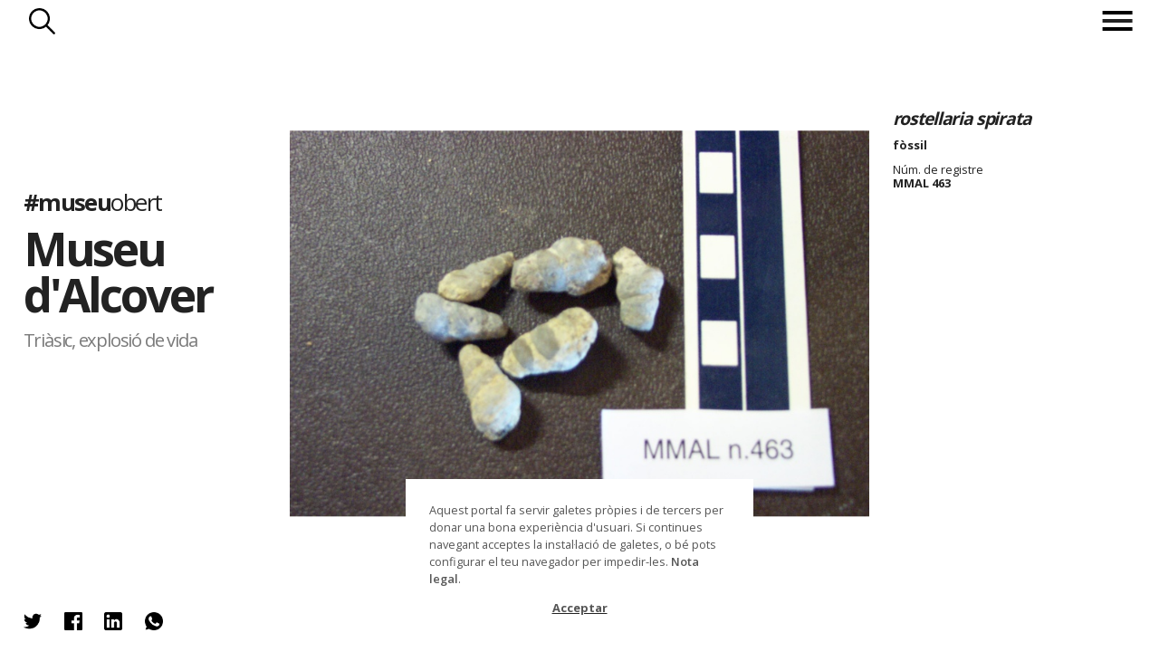

--- FILE ---
content_type: text/html; charset=utf-8
request_url: https://www.museuobert.cat/ca/museu-alcover/mmal-463
body_size: 41651
content:
<!doctype html>
<html  lang="ca" xml:lang="ca">
<head>
    <title>MMAL 463 @MuseuAlcover #museuobert</title>
    <script>
      if(window.location && window.location.hash) {
        var url = '/ca';
        url += '/' + window.location.pathname.replace('/ca/', '');
        url += '/' + window.location.hash.replace('#', '');
        url = url.replace(/\/+/g, '/');
        url = url.replace('museus-participants', 'museus');
        window.location = url;
      }
    </script>
    <meta name="googlebot" content="noimageindex">
    <meta name="Googlebot-Image" content="noindex">

    <meta name="description" content="rostellaria spirata. fòssil">

    <!-- Google tag (gtag.js) -->
    <script async src="https://www.googletagmanager.com/gtag/js?id=G-8DYVKSRH00"></script>
    <script>
        window.dataLayer = window.dataLayer || [];
        function gtag(){dataLayer.push(arguments);}
        gtag('js', new Date());

        gtag('config', 'G-8DYVKSRH00');
    </script>

    <meta name="viewport" content="width=device-width, initial-scale=1, maximum-scale=1">

    <meta property="og:title" content="MMAL 463 @MuseuAlcover #museuobert">
    <meta property="og:description" content="rostellaria spirata. fòssil">
    <meta property="og:image" content="https://d3mhiy5s25zreg.cloudfront.net/public/HeritageObject/MMAL_463/054be3b7f1775d8191fa08896b8d1527/full/medium/0/default.jpg">
    <meta property="og:url" content="https://www.museuobert.cat/ca/museu-alcover/mmal-463">
    <meta property="og:site_name" content="#museuobert">
    <meta name="twitter:card" content="summary_large_image">
    <meta property="twitter:image" content="https://d3mhiy5s25zreg.cloudfront.net/public/HeritageObject/MMAL_463/054be3b7f1775d8191fa08896b8d1527/full/medium/0/default.jpg">
    <meta name="twitter:site" content="@museuobert">
    <meta name="twitter:creator" content="@MuseuAlcover">


    <link href="https://cdn.jsdelivr.net/npm/select2@4.0.13/dist/css/select2.min.css" rel="stylesheet" />
    <link rel="shortcut icon" href="/images/favicon_museuobert.ico" type="image/vnd.microsoft.icon" />

    <link rel="stylesheet" type="text/css" href="/css/styles@2.2.css">
    <script
      src="https://code.jquery.com/jquery-3.4.1.min.js"
      integrity="sha256-CSXorXvZcTkaix6Yvo6HppcZGetbYMGWSFlBw8HfCJo="
      crossorigin="anonymous"></script>
</head>
<body class="detail museu-alcover ">
<!-- Google Tag Manager (noscript) -->
<noscript><iframe src="https://www.googletagmanager.com/ns.html?id=GTM-WFR6X9S"
height="0" width="0" style="display:none;visibility:hidden"></iframe></noscript>
<!-- End Google Tag Manager (noscript) -->

  	 <header>
   <nav> 

       
    <div class="search-button">Cercar</div>
       <div class="menu">
           <div class="menu-button"><span></span></div>
            <ul class="menu-intro">
                <li><a href="/">Inici</a></li>
                   
               
                <li><a href="/ca/museus">Museus</a></li>
               <li><a href="/ca/propostes">Propostes</a></li>
              
            <span class="bottom">
                <li class="about"><span>Sobre el projecte</span></li>
            <li class="credits"><span>Crèdits</span></li>
                </span>
               </ul>
                   
           </div>
  </nav>
    <div class="search">
      <div class="title-search"><h3>Museu d&#x27;Alcover</h3></div>
      <div class="search-form">

        <form method="post" action ="/ca/museu-alcover/cerca">
            <input type="hidden" name="display">
            <input type="hidden" name="token">
            <div class="search-options">           
                <div class="simple-search">
                    <div class="simple-form">
                        <input name="keyword" class="form-control mr-sm-2 typeahead" type="text" placeholder="Fes una cerca" aria-label="Search">
                    </div>
                </div>
                <div class="rich-search">
                    <p class="title-search">Obrir cerca ampliada</p>
                    <div class="rich-form">
                        <select class="searchableSelect" name="objectTypes" data-facet="objectTypes">
                        </select>
                        <select class="searchableSelect" name="authorisedCreators" data-facet="authorisedCreators">
                        </select>
                        <select class="searchableSelect" name="places" data-facet="places">
                        </select>
                        <select class="searchableSelect" name="materials" data-facet="materials">
                        </select>
                        <select class="searchableSelect" name="techniques" data-facet="techniques">
                        </select>
                        <select type="text" placeholder="Des de" name="dateSince" data-facet="years" class="date dateSince searchableSelect"></select>
                        <select type="text" placeholder="Fins a" name="dateUntil" data-facet="years" class="date dateUntil searchableSelect"></select>
        
                    </div>
                </div>
                <div class="buttons">                     
                    <button type="reset" class="reset_button">Reset</button>
                    <button type="submit" class="submit_button">Troba</button>
                </div>
            </div>
        </form>
        <div class="filter-count"></div>  
        
        <style>
        
        /**/
        
        /*.rich-form.active {
            height: 31vh;
        
        }*/
        
        
        
        
        /*
        form.spin .rich-form >span, form.spin .rich-form >input {
            opacity:0;
        }
        .search-form .select2-selection__rendered {
            font-size:calc(0.55em + 0.2vw);
            line-height: calc(2em + 0.2vw - 4px)!important;
        }
        */
        
        /*.select2-container  {
            transition: height 1s ease-out;
        }*/
        
        body .select2-container--default .select2-selection--single {
            border-radius: 0 !important;
        }
        
        .select2-container .select2-selection--single {    
            background-color: #fff !important;    
        }
        
        .select2-container.selected .select2-selection--single {    
            background-color: #000!important;    
        }
        
        .select2-container .select2-selection__rendered {
            color: #000 !important;
        }
        
        .select2-container.selected .select2-selection__rendered {
            color: #fff !important;  
            font-size: 80%; 
            margin-top: 5px;
            overflow: visible !important;
        }
        
        .select2-dropdown {
            position: relative;
            top: -30px;
        }
        
        .loading-results {
            position:absolute;
            right:2px;
            top: 2px;
            height:30px;
            width:30px;
            background-color: #0000;
            background-image:url('/images/spinner-black.gif'); 
            background-repeat: no-repeat; 
            background-position:right top; 
            background-size: contain;
        }
        
        .select2-container--disabled .select2-selection--single {
            background-color: #eee !important;
            background-image:url('/images/spinner-black.gif'); 
            background-repeat: no-repeat; 
            background-position:right top; 
            background-size: 30px; 
        }
        
        .select2-container--disabled .select2-selection__arrow {
            display:none;
        }
        
        select:focus, input:focus{
            outline: none !important;
        }
        span:focus {
            outline: none !important;
        }
        
        
        .about-museum {
            z-index: 100 !important;
        }
        
        .searchableSelect {
            width: 100% !important;
        }
        
        .dateSince, .dateUntil {
            width:49.5% !important;
        }
        .dateSince {
            float:left !important;
        }
        
        .dateUntil{
            float:right;
        }
        
        select.empty {
            display: none;
        }
        
        .select2-container.empty {
            padding:0; margin:0;
        }
        
        .filter-count{
            display: none;
        }
        
        input.form-control.mr-sm-2.typeahead.tt-input, input.form-control.mr-sm-2.typeahead.tt-hint{
                   width: 100%;
                    border: 1px solid #fff;
                    font-size:calc((1rem + 0.45vw) * 1.2);
                    height: calc(((0.5rem + 0.4vw) * 3) + 1vw);
                    background-color:#0000;
                }
                
                input::placeholder {
                    color:#aaa !important;
                }
                input.tt-hint {
                    color:#aaa !important;
                }
        
        </style>
        
        <script>
        
        
        $(document).ready(function() {
        
        
        
            // CERCA SIMPLE
            var keywordDatasource = new Bloodhound({
                datumTokenizer: Bloodhound.tokenizers.whitespace,
                queryTokenizer: Bloodhound.tokenizers.whitespace,
                remote: {
                    url: '/ca/suggestions?query=%QUERY&repository=' + repositorySlug,
                    wildcard: '%QUERY'
                }
            });
            $('.simple-form .typeahead').typeahead(null, {
                name: 'keywordDatasource',
                source: keywordDatasource,
                display: function(s){ return s.label},        
                limit: 50,
            });
            $('.simple-form .typeahead').typeahead('val', currentKeyword);
                
        
            $(".rich-search p.title-search").click(function() {
              var linkText="Tancar cerca ampliada";
              var linkText2="Obrir cerca ampliada";
              
              $(".rich-form,.simple-search, .rich-search p.title-search").toggleClass("active");
              $('.rich-search p.title-search').html(linkText2);
              $('.rich-search p.title-search.active').html(linkText);
              $('.simple-form .typeahead').attr('disabled',($('.rich-search p.title-search.active').length>0));
              if ($('.rich-form.active').length!=0 && $('input[name="keyword"]').first().val()=='') {
                $('input[name="keyword"]').first().hide();
              } else {
                $('input[name="keyword"]').first().show();
              }
               $(".simple-search").one("webkitTransitionEnd otransitionend oTransitionEnd msTransitionEnd transitionend", // Esperem que double-click acabi transicions
                    function(event) {
                               $(".simple-search").toggleClass("inactive");
                    });
            });
        
        
                var getDefaultValue = function(fieldname) {
                    if(queryParams && queryParams[fieldname]) {
                        var id = queryParams[fieldname];
                        var label = queryParams[fieldname + '_display'];
                        return [{
                            id: id,
                            label: label,
                            selected: true,
                            default: true,
                         }]
                    }
                    return null; 
                }
        
                var select2options = function($field, defaultValue) {
                    var facetname = $field.attr('data-facet')
                    var fieldname = $field.attr('name')
        
                    return {
                        placeholder: formFilters[fieldname].label,
                        allowClear: true,
                        tags: (facetname === 'years'),
                        data: defaultValue || null,
                        language: {
                            noResults: function() {return "No s'han trobat resultats";}
                        },
                        ajax: {
                                url: `${autocompleteUrl}/t/default/f/${facetname}`,
                                data: function (params) {                  
                                  var token = $tokenField.val()
                                  var query = {
                                    query: params.term,
                                    token: token,
                                    limit: facetname === 'years' ? '1000' : '1000',
                                    min: $('.dateSince').attr('data-min'),
                                    max: $('.dateUntil').attr('data-max')
                                  }
                                  return query;
                                },
                                processResults: function (data) {            
                                    return {
                                        results: data && data.suggestions
                                    };
                                }            
                        },
                        createTag: function (params, a) {
                            var term = $.trim(params.term);
                            if (term === '' || isNaN(term)) {
                              return null;
                            }
                            return {
                              id: term,
                              label: term,
                              newTag: true // add additional parameters
                            }
                          },
                        templateSelection: function (data) {
                            if (!data.id) {
                                return data.text;
                            }            
                            return data.label;
                        },
                        templateResult: function (data, me) {
                            if(data.loading) {                                     
                                return ''
                            }
                            return $('<div>' + data.label + '</div>');
                            // return $('<div>' + data.label + (data.count !== undefined ? ' <span class="result-count">' + data.count + '</span>' : '') + '</div>');
                        }            
                    }
                }
        
                function updateToken() {
                   // Deshabilita tots els altres selects (buits) mentre demanes les noves dades
                    $select2Fields.each(function(){            
                        if($(this).val()) return;
                        $(this).prop("disabled", true);
                        $(this).next().addClass('loading');
                    })
             
                    // Prepara la query a partir dels valors del formulari
                    var queryParams = [];
                    var keyword = $keywordSearch.val()
                    queryParams.push(`keyword=${keyword}`)
                    $select2Fields.each(function(){
                        var fieldname = $(this).attr('name')
                        var value = $(this).val()
                        if($(this).val()) 
                            queryParams.push(`${fieldname}=${value}`)
                    })
                    var url = `${tokenUrl}?` + queryParams.join('&');
        
                    // Executa la query per obtenir el token dels propers filtres
                    $.get( url, function( data ) {        
                        var token = data && data.token;
                        $tokenField.val(token)
                        var count = data && data.count;
                        $counter.text(count)
        
                        $('.date').attr('data-min', data && data.dateMin)
                        $('.date').attr('data-max', data && data.dateMax)
        
                        var emptyFacets = data && data.emptyFacets || [];  
                        $select2Fields.each(function(){
                            var facetname = $(this).attr('data-facet');
                            $(this).next().removeClass('loading');
                            if(emptyFacets.includes(facetname) && !$(this).val()) {
                                $(this).prop("disabled", true);
                                $(this).addClass('empty');
                                $(this).next().addClass('empty');                    
                                $(this).next().animate({height: 0, opacity:0, display: "none"}, 500)
                            } else {
                                $(this).prop("disabled", false);                   
                                $(this).next().removeClass('empty');                     
                                $(this).removeClass('empty');                     
                                $(this).next().animate({height: "100%", opacity:100, display: "block"}, 500)
                            }
                        })
                    });       
                }
        
                function resetSelect2Field(self) {
                    $(self).val(null).trigger('change').html('')
                    $(self).prop('disabled', false);
                    $(self).removeClass('empty')
                    $(self).next()
                        .removeClass('selected')
                        .removeClass('empty')
                        .animate({height: "100%", opacity:100, display: "block"}, 500)        
                }
        
        
                // SEARCH FORM
                const formFilters = {
                    objectTypes: { label: "Nom de l'objecte"},
                    authorisedCreators: { label: "Autors"},
                    places: { label: "Lloc"},
                    materials: {label: "Material"},
                    techniques: {label: "Tècnica"},
                    dateSince: {label: "Des de"},
                    dateUntil: {label: "Fins a"},
                }
                var $searchForm = $('form').first();
                var $keywordSearch = $('input[name="keyword"]').first()    
                var $select2Fields = $('.searchableSelect');
                var $tokenField = $('input[name="token"]').first();
                var $hiddenFields = $('input[type="hidden"]');
                var $counter = $('.filter-count').first();
        
                $('form').submit(function(event) {
                    var richFormActive = $('.rich-form.active').length > 0;
                    
                    // If keyword, redirect to url
                    $keywordSearch.attr('disabled', false);
                    const keyword = $keywordSearch.val();
                    if (keyword) {
                        const href = $(this).attr('action') + '/' + string_to_slug(keyword)
                        $(this).attr('action', href)
                    }
        
                    // If Rich Form is not activated doesn't use for search
                    if (richFormActive === false) {
                        $select2Fields.each(function() {
                            var fieldname = $(this).attr('name')
                            $(this).html('')
                            $tokenField.val('');
                            $('input[name="'+fieldname+'_display"]').val('');
                        });
                    }
                    // Set terms to display in result page
                    let display = [keyword];
        
                    if (richFormActive) {
                        $select2Fields.each(function() {
                            var fieldname = $(this).attr('name')
                            var selected = $(this).select2('data').shift();
                            if(selected) {
                                display.push(selected.label);
                                $('input[name="'+fieldname+'_display"]').val(selected.label);
                            }
                        });
                    }
        
                    $('input[name="display"]').val(display.filter(d => d).join(' | '));
                });
        
                $(".reset_button").click(function() {
                    $('input').val('');        
                    $tokenField.val('');
                    $select2Fields.each(function(){
                        resetSelect2Field(this);
                    });
                    $keywordSearch.typeahead('val','');
                    var baseUrl = window.location.pathname.replace(/\/cerca\/.+/, '/cerca/')
                    console.log(baseUrl)
                    history.replaceState(null, "", baseUrl)
                });
        
        
            function initFilters() {
        
                // Says whether to open de rich form or not
                var openRichForm = false;
        
                //Selectize Filtres
                Object.keys(formFilters).forEach(function(fieldname){
                    $field = $('.searchableSelect[name="'+fieldname+'"]');
                
                    // Get defaultValue
                    var defaultValue = getDefaultValue(fieldname);            
        
                    // Selectize
                    $field.select2(select2options($field, defaultValue));  
        
                    //If any defaultValue is set should open rich form
                    if(defaultValue) {
                        openRichForm = true;
                        $field.next().addClass('selected');                        
                    }
        
                    if (fieldname === 'dateSince') {
                        $field.next().addClass('dateSince')
                    } else if (fieldname === 'dateUntil') {
                        $field.next().addClass('dateUntil')
                    } 
        
                    $displayfield = $('<input type="hidden" name="'+fieldname+'_display">')       
                    $searchForm.append($displayfield);
                 })     
        
                // If any filter exists
                if(openRichForm === true){                        
                    $(".rich-search p.title-search").trigger('click')      
                }        
        
                // Attach event listeners
                $select2Fields.on('select2:select', function(e, a){ 
                    $(this).next().addClass('selected')
                    var selected = $(this).select2('data').shift();
                    $counter.text(selected.count);
                    updateToken();
                    
                })
        
                $select2Fields.on('select2:clearing', function(e){  
                    $(this).val(null).trigger('change').html('')           
                    $(this).next().removeClass('selected')
                    updateToken();
                    e.preventDefault();
                });   
        
                updateToken();  
        
            }  
        
            initFilters();
        
         });
        </script>       

      </div> 
        
                
        
    </div>
    <p class="go-up">Tornar a inici de pàgina</p>
    <p class="repositry-name ">    
        Museu d&#x27;Alcover
    </p>
    </header>


      <p class="we-go">endavant</p>
      <p class="we-back">enrrere</p>


        <div class="about-page">
             <div class="close">Tancar</div>
             <p class="global-name"><a href="/">#museu<span>obert</span></a></p>     
             <h2>Sobre el projecte</h2>
             <div class="about-text">
             
           		<p> <strong>Museuobert.cat</strong> és un portal de difusió de col·leccions, que neix amb l'objectiu d'apropar el ciutadà a les institucions culturals, oferint la possibilitat de descobrir les peces dels museus i compartir-les a les xarxes socials.</p>
        
        		<p>Davant la situació d’excepcionalitat en la que ens trobem actualment i el confinament de la ciutadana a casa. Moltes indústries i sectors s’han vist afectats, entre ells el de la cultura, i calen eines per evitar una aturada completa.</p>
        
        		<p>La iniciativa neix impulsada per les empreses Nubilum i Coeli, amb l’objectiu d’afrontar el temps de confinament que estem vivint i la necessitat de mantenir oberts els museus que han hagut de tancar les seves portes físiques.</p>
        
        		<p>El portal és una eina, que hem posat a disposició del museus, per difondre les seves col·leccions de forma ràpida i senzilla. Cadascun d’ells ha escollit la informació que vol mostrar: una imatge amb una breu descripció de l'objecte (cartel·la) tal com si estigués exposada en una de les seves sales. En l’actual situació ha primat l’agilitat per sobre de l'exhaustivitat.</p>
        
        		<p><strong>#museu</strong>obert convida a perdre's per les col·leccions dels museus i a compartir les troballes a les xarxes socials, un dels canals de comunicació més potents en aquests moments de quarantena.</p>
        
        		<p><strong><a href="https://www.coeli.cat" target="_blank">Coeli</a></strong> és una solució al núvol per difondre, documentar i gestionar les col·leccions patrimonials de forma àgil i intuïtiva. </p>
        
        		<p><strong><a href="https://nubilum.cat" target="_blank">Nubilum</a></strong> Té com a missió integrar el coneixement, preservar-lo i fer-lo accessible.</p>
        
        		<p><strong><a href="https://www.edittio.com" target="_blank">Edittio</a></strong> Crea i dissenya interfícies gràfiques interatives per a entorns de cultura</p>
        
        		<p>Juntes, amb la implicació de tot l’equip del projecte han posat en marxa aquesta iniciativa.</p>
        
        		<br/>
        
        		<p>Ets un museu o institució cultural i vols difondre el teu patrimoni online? <strong><a href="https://www.coeli.cat/blog/unim-forces-perque-els-museus-no-parin/" target="_blank" style="text-decoration:underline;">Suma't a la iniciativa</a></strong>.</p>
        
        		<p>N.B. El projecte s’ha posat en funcionament en dues setmanes i és probable que tingui algunes mancances o limitacions que esperem que es minimitzin amb el temps. Per qualsevol proposta o suggeriment poden contactar a <a style="text-decoration:underline;" href="mailto:info@museuobert.cat">info@museuobert.cat.</a></p>
        
          		<p><a style="text-decoration:underline;" href="/ca/nota-legal">Nota legal</a></p>
        
        	</div>
        </div>        <div class="credits-page">
                     <div class="close">Tancar</div>
                     <p class="global-name"><a href="/">#museu<span>obert</span></a></p>
                     
                     <h2>Credits</h2>
                    <ul> 
                    <li> Impulsors del projecte
            <ul>
            <li><a href="https://www.coeli.cat" target="_blank">Coeli Platform</a></li>
            <li><a href="https://nubilum.cat" target="_blank">Nubilum</a></li>
            </ul>
                        </li>
                        <li>
        Disseny i direcció d’art
                            <ul>
        <li><a href="https://www.edittio.com" target="_blank">Edittio</a></li>
                                </ul>
                            </li>
                        <li>
        Comunicació i màrqueting
                            <ul>
                                <li>Francesca Barcellona</li>
        <li>Andrea Mejuto</li>
        <li>Enric Zapatero</li>
                                </ul>
                        </li>
                        <li>
        Gestió i coordinació amb les institucions participants
          <ul>                  
              <li>Carlota Royo</li>
              <li>Pep Casals</li>
              </ul>
                            </li>
                        <li>
        Processament de dades
                            <ul>
        <li>Marc Folia</li>
        <li>Carlota Royo</li>
        <li>Nubilum</li>
                                </ul>
                            </li>
                        <li>
        Desenvolupament
                            <ul>
        <li>Marc Folia</li>
        <li>David Solà</li>
        <li>Eduard Santamaria</li>
        <li>Edittio</li>
        <li>Nubilum</li>
                                </ul>
                            </li>
                        <li>
        Infraestructura tècnica i solució tecnològica
        <ul><li>Coeli Platform</li></ul>
                            </li>
                        <li>
                          
        
        Per més informació contactar amb:
        <ul>
        <li><a href="mailto:info@museuobert.cat">Carlota Royo</a></li>
        <li><a href="mailto:info@museuobert.cat">Francesca Barcellona</a></li>
        </ul></li></ul>
                 
                        </div>        <div class="about-museum  modal-page">
            <div class="close">Tancar</div>
            <div class="detail-museum"> 
                <figure class="logo-corpo"><img src="/images/logos/MMAL.png"/></figure>
                    <p class="web"><a href="http://www.museualcover.cat" target="_blank">http://www.museualcover.cat</a></p>
        
                    <p class="web visitmuseum"><a href="https://visitmuseum.gencat.cat/ca/museu-d-alcover" target="_blank">https://visitmuseum.gencat.cat/ca/museu-d-alcover</a></p>
                
                <ul>        
                    <li class="facebook">
                        <p class="title-social">El Museu a Facebook</p>
                        <a href="https://www.facebook.com/MuseuAlcover/" target="_blank">
                        <p class="perfil" style="background-image:url('/images/logos/xarxes/MMAL_LogoRRSS.jpg');background-repeat: no-repeat;background-position: center;background-size: 100%;"></p>                        
                            @MuseuAlcover
                        </a>
                    </li>
                    <li class="twitter">
                        <p class="title-social">El Museu a Twitter</p>
                        <a href="https://twitter.com/MuseuAlcover" target="_blank">
                         <p class="perfil" style="background-image:url('/images/logos/xarxes/MMAL_LogoRRSS.jpg');background-repeat: no-repeat;background-position: center;background-size: 100%;"></p>
                        
                           @MuseuAlcover
                        </a>
                    </li>
                    <li class="instagram">
                        <p class="title-social">El Museu a Instagram</p>
                        <a href="https://www.instagram.com/MuseuAlcover/" target="_blank">
                            <p class="perfil" style="background-image:url('/images/logos/xarxes/MMAL_LogoRRSS.jpg');background-repeat: no-repeat;background-position: center;background-size: 100%;"></p>
                        
                            @MuseuAlcover
                        </a>
                    </li>
                </ul>
                    <style>
                        .about-museum .detail-museum {
                            top:0;
                            transform: translate(-50%,0%);
                        }
                        @media (max-width: 1024px) {
                            .about-museum .detail-museum, .about-page .detail-museum {
                                top: 0;
                                left:0;
                                right:0;
                                transform:none;
                            }
                        }
                    </style>
                    <div class="museum-description"><p><span style="font-weight: 400;">El <strong>Museu d&rsquo;Alcover &eacute;s a l&rsquo;edifici hist&ograve;ric de Ca Batist&oacute; (segle XVII)</strong>. Es tracta d&rsquo;un equipament totalment reformat i modernitzat tant muse&iacute;sticament com museogr&agrave;ficament, on s&rsquo;exhibeixen dues interessants e<strong>xposicions sobre f&ograve;ssils marins i la vida burgesa.</strong> </span></p>
        <p><span style="font-weight: 400;">L&rsquo;exposici&oacute; </span><em><span style="font-weight: 400;"><strong>Les muntanyes de Prades</strong> a<strong>ra fa 240 milions d&rsquo;anys</strong>. Els f&ograve;ssils d&rsquo;Alcover-Mont-ral</span></em><span style="font-weight: 400;"> interpreta el nostre valu&oacute;s llegat paleontol&ograve;gic, una singular col&middot;lecci&oacute; d&rsquo;exemplars f&ograve;ssils &uacute;nics al m&oacute;n pel que fa a la fauna marina del Tri&agrave;sic. Les visites en fam&iacute;lia i els tallers escolars esdevenen l&rsquo;eix principal del nostre programa educatiu. </span></p>
        <p><span style="font-weight: 400;">La casa senyorial de Ca Batist&oacute;</span><em><span style="font-weight: 400;">, </span></em><span style="font-weight: 400;">antic contenidor del museu, &eacute;s avui un espai totalment reformat i restaurat. A la planta noble s&rsquo;exhibeix una suggeridora i interactiva exposici&oacute; sota el t&iacute;tol </span><strong><em>Modernitat burgesa i Modernisme literari</em></strong><span style="font-weight: 400;">, un recorregut per la vida &iacute;ntima d&rsquo;una fam&iacute;lia burgesa en el tombant del segle XIX al XX i per la vida cultural i art&iacute;stica de l&rsquo;&egrave;poca.</span></p>
        <p>&nbsp;</p></div>
            </div>
        </div><div class="content">
    <div class="block-intro">
            <div class="image-museum" style="background-image:url(/images/frontal/MMAL.JPG)"></div>
        
     
        <div class="modal-intro">
            <div class="header-intro">
                <p class="global-name"><a href="/">#museu<span>obert</span></a></p>
                <h1><a href="/ca/museu-alcover" target="_blank">Museu d&#x27;Alcover</a></h1>
                <h2>Triàsic, explosió de vida</h2>
                
    
    <style>
    
    
    </style>
                <ul class="about-museum-nav">
                    
                    <li class="about-museum-link"><span>Sobre </span>Museu d&#x27;Alcover</li>
                </ul>
                
            </div>
           
            </div>
        </div>	<section id="card-detail">       
		<header>
			<a href="/ca/museu-alcover">Museu d&#x27;Alcover</a> 
			<a href="" class="to-page"><span></span></a>
		</header>
		<div class="modal-image">
			<div class="image"><img class="main-image" src="https://d3mhiy5s25zreg.cloudfront.net/public/HeritageObject/MMAL_463/054be3b7f1775d8191fa08896b8d1527/full/large/0/default.jpg" />
	    	<p class="copyright" style="margin-left:-50px">© Museu d’Alcover</p>
	    	</div>
		</div>
		<footer>
	    <div class="ticket-figure active">
	      
	        <dl>
	            <dt></dt><dd class="title">rostellaria spirata</dd>
	            <dt></dt><dd>fòssil</dd>
	    
	    
	    
	    
	            <dt>Núm. de registre</dt><dd>MMAL 463</dd>
	    
	    
	    
	              </dl>
	        <p class="plus"></p>
	    </div>
	    
	    <style>
	    .pop-search {
	        display:none;
	        position: absolute;
	        z-index:100;
	        left:20px;
	        background-color: #eee;
	        border:1px solid #aaa;
	        padding:5px 10px;
	        margin-bottom: 5px;
	    }
	    .search-button-mini {
	        display: block;
	        font-size:14px;
	        border:0;
	        padding: 3px 30px 3px 0px; 
	        background-color: #0000;
	        background-image: url(/images/search-blk.png);
	        background-size: contain;
	        background-repeat: no-repeat;
	        background-position: center right;
	    }
	    .search-button-mini:hover{
	        cursor: pointer;
	    }
	    .external-link {
	        padding-left: 1px;
	        font-size:0.8vw;
	    }
	    .external-link a{
	        text-decoration: underline;
	    }
	    </style>		</footer>	
		<div id="modal-social" class="social-figure sharethis-inline-share-buttons">
		         <ul>
		            <li>
		            	<span 
		            		class="twitter st-custom-button" 
		            		data-network="twitter"
		            		data-title="rostellaria spirata. fòssil @MuseuAlcover @museuobert"
		            		data-url="https://www.museuobert.cat/ca/museu-alcover/mmal-463"            		
		            		data-image="https://d3mhiy5s25zreg.cloudfront.net/public/HeritageObject/MMAL_463/054be3b7f1775d8191fa08896b8d1527/full/medium/0/default.jpg"
		                        data-text="@MuseuAlcover @museuobert #museuobert"
		            		>Twitter</span>
		            </li>
		            <li>
		            	<span
		            		class="facebook st-custom-button" 
		            		data-network="facebook"
		                        data-title="rostellaria spirata. fòssil @MuseuAlcover @museuobert"
		            		data-url="https://www.museuobert.cat/ca/museu-alcover/mmal-463"            		
		            		data-image="https://d3mhiy5s25zreg.cloudfront.net/public/HeritageObject/MMAL_463/054be3b7f1775d8191fa08896b8d1527/full/medium/0/default.jpg"
		                        data-text="@MuseuAlcover @museuobert #museuobert"
		            		>Facebook</span>
		            </li>
		            <li>
		            	<span
		            		class="linkedin st-custom-button" 
		            		data-network="linkedin"
		                        data-title="rostellaria spirata. fòssil @MuseuAlcover @museuobert"
		            		data-url="https://www.museuobert.cat/ca/museu-alcover/mmal-463"            		
		            		data-image="https://d3mhiy5s25zreg.cloudfront.net/public/HeritageObject/MMAL_463/054be3b7f1775d8191fa08896b8d1527/full/medium/0/default.jpg"
		                        data-text="@MuseuAlcover @museuobert #museuobert"
		            		>Linkedin</span>
		            </li>
		            <li>
		            	<span
		            		class="whatsapp st-custom-button" 
		            		data-network="whatsapp"
		                        data-title="rostellaria spirata. fòssil @MuseuAlcover @museuobert"
		            		data-url="https://www.museuobert.cat/ca/museu-alcover/mmal-463"            		
		            		data-image="https://d3mhiy5s25zreg.cloudfront.net/public/HeritageObject/MMAL_463/054be3b7f1775d8191fa08896b8d1527/full/medium/0/default.jpg"
		                        data-text="rostellaria spirata. fòssil @MuseuAlcover @museuobert"
		            		>Whatsapp</span>
		            </li>                                              
		        </ul> 
		    </div>	</section>    
 </div>
      <div id="emergenteRGPD" style="display:none"><p>Aquest portal fa servir galetes pròpies i de tercers per donar una bona experiència d'usuari. Si continues navegant acceptes la instal·lació de galetes, o bé pots configurar el teu navegador per impedir-les. <a href="/ca/nota-legal">Nota legal</a>.</p><div id="botonRGPD">Acceptar</div></div>


    <script>
      var isProduction = true;
      var initialBaseUrl = window.location.pathname;
      var insertClaims = "false";      
      var similaritySearch = "false";                  
      var searchUrl="";
      var searchToken = searchUrl && searchUrl.replace('/HeritageObject/search/', '');
      var seed="";
      var page=undefined;
      var limit=page && page.limit;
      var language = "ca";
      var repositorySlug = "museu-alcover";
      var searchPathname = repositorySlug ? `/${language}/${repositorySlug}/cerca` : `/${language}/cerca`;
      var facetsSearch = "/facets" + searchPathname;
      var jsonSearch = "/json" + searchPathname + '/' + (searchUrl ? searchUrl.split("/")[3] : '');
      var autocompleteUrl = repositorySlug ? `/autocomplete/${language}/${repositorySlug}` : `/autocomplete/${language}`;
      var tokenUrl = repositorySlug ? `/token/${language}/${repositorySlug}` : `/token/${language}`;
      var currentKeyword = "";
      var queryParams = undefined;
      var pageSearchParams = "";
      var gridItemTemplate = "<li class='grid-item {is_claim}' data-url='{url}'><div class='detail'><p class='subtitle2'>{subtitle2}</p><p class='subtitle'>{subtitle}</p><p class='name'>{name}</p><p class='title'>{title}</p><p class='origin'>{repository_name}</p></div><figure><img src='{image_medium}' onerror='this.parentElement.parentElement.style.display = \"{onerror}\";' oncontextmenu='return false;'/></figure></li>";
      if (pageSearchParams!='') {
        gtag('event', 'cerca', {'event_label': pageSearchParams,'non_interaction': true});
        pageSearchParams.split('|').forEach(function(a) {
            let k = a.trim();
            if (k!='') {
                gtag('event', 'cerca_keyword', {'event_label': k,'non_interaction': true});
            }
        });
      }
    </script>
    <script src="/js/imagesloaded.pkgd.min.js"></script>
    <script src="https://cdnjs.cloudflare.com/ajax/libs/jquery.isotope/3.0.6/isotope.pkgd.min.js"></script>
    <script src="/js/masonry-horizontal.js"></script>
    <script src="https://cdnjs.cloudflare.com/ajax/libs/jquery-mousewheel/3.1.13/jquery.mousewheel.min.js" defer></script>
    <script src="/js/lazyload-cust@1.3.js"></script>      
    <script src="https://cdn.jsdelivr.net/npm/select2@4.0.13/dist/js/select2.min.js" defer></script>
    <script src="/js/typeahead.bundle.js" defer></script>
    <script src="/js/script@1.1.js" defer></script>
    <script src="/js/cookies.js" defer></script>
    <script type='text/javascript' src='https://platform-api.sharethis.com/js/sharethis.js#property=5e8b42b17a27060019ebe61f&cms=sop' async='async' defer></script>
</body>
</html>